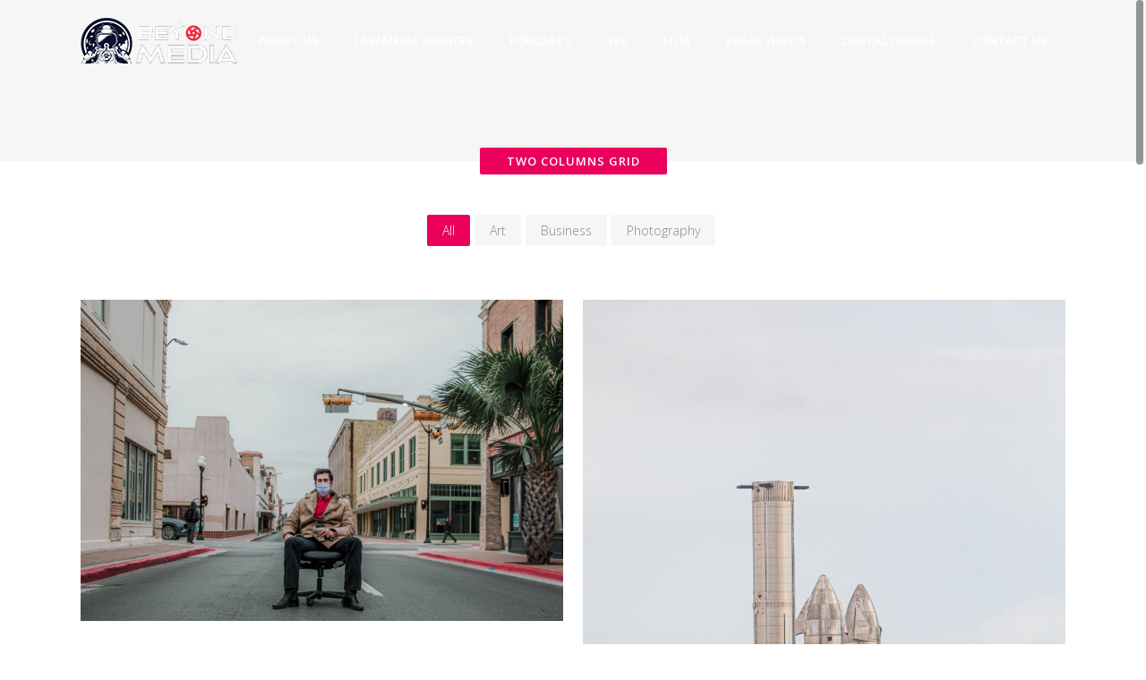

--- FILE ---
content_type: text/html; charset=UTF-8
request_url: https://werbeyondmedia.com/portfolio/gallery-style/two-columns-grid-2/
body_size: 14214
content:
	<!DOCTYPE html>
<html lang="en-US">
<head>
	<meta charset="UTF-8"/>
	
				<meta name=viewport content="width=device-width,initial-scale=1,user-scalable=no">
					
						
				
	<link rel="profile" href="http://gmpg.org/xfn/11"/>
			<link rel="pingback" href="https://werbeyondmedia.com/xmlrpc.php">
		
	<title>Two Columns Grid &#8211; Beyondmedia</title>
<meta name='robots' content='max-image-preview:large' />
<link rel='dns-prefetch' href='//fonts.googleapis.com' />
<link rel="alternate" type="application/rss+xml" title="Beyondmedia &raquo; Feed" href="https://werbeyondmedia.com/feed/" />
<link rel="alternate" type="application/rss+xml" title="Beyondmedia &raquo; Comments Feed" href="https://werbeyondmedia.com/comments/feed/" />
<link rel="alternate" type="application/rss+xml" title="Beyondmedia &raquo; Two Columns Grid Comments Feed" href="https://werbeyondmedia.com/portfolio/gallery-style/two-columns-grid-2/feed/" />
<link rel="alternate" title="oEmbed (JSON)" type="application/json+oembed" href="https://werbeyondmedia.com/wp-json/oembed/1.0/embed?url=https%3A%2F%2Fwerbeyondmedia.com%2Fportfolio%2Fgallery-style%2Ftwo-columns-grid-2%2F" />
<link rel="alternate" title="oEmbed (XML)" type="text/xml+oembed" href="https://werbeyondmedia.com/wp-json/oembed/1.0/embed?url=https%3A%2F%2Fwerbeyondmedia.com%2Fportfolio%2Fgallery-style%2Ftwo-columns-grid-2%2F&#038;format=xml" />
<style id='wp-img-auto-sizes-contain-inline-css' type='text/css'>
img:is([sizes=auto i],[sizes^="auto," i]){contain-intrinsic-size:3000px 1500px}
/*# sourceURL=wp-img-auto-sizes-contain-inline-css */
</style>
<link rel='stylesheet' id='vc_extensions_cqbundle_adminicon-css' href='https://werbeyondmedia.com/wp-content/plugins/vc-extensions-bundle.3.6.3/css/admin_icon.css?ver=6.9' type='text/css' media='all' />
<style id='wp-emoji-styles-inline-css' type='text/css'>

	img.wp-smiley, img.emoji {
		display: inline !important;
		border: none !important;
		box-shadow: none !important;
		height: 1em !important;
		width: 1em !important;
		margin: 0 0.07em !important;
		vertical-align: -0.1em !important;
		background: none !important;
		padding: 0 !important;
	}
/*# sourceURL=wp-emoji-styles-inline-css */
</style>
<style id='wp-block-library-inline-css' type='text/css'>
:root{--wp-block-synced-color:#7a00df;--wp-block-synced-color--rgb:122,0,223;--wp-bound-block-color:var(--wp-block-synced-color);--wp-editor-canvas-background:#ddd;--wp-admin-theme-color:#007cba;--wp-admin-theme-color--rgb:0,124,186;--wp-admin-theme-color-darker-10:#006ba1;--wp-admin-theme-color-darker-10--rgb:0,107,160.5;--wp-admin-theme-color-darker-20:#005a87;--wp-admin-theme-color-darker-20--rgb:0,90,135;--wp-admin-border-width-focus:2px}@media (min-resolution:192dpi){:root{--wp-admin-border-width-focus:1.5px}}.wp-element-button{cursor:pointer}:root .has-very-light-gray-background-color{background-color:#eee}:root .has-very-dark-gray-background-color{background-color:#313131}:root .has-very-light-gray-color{color:#eee}:root .has-very-dark-gray-color{color:#313131}:root .has-vivid-green-cyan-to-vivid-cyan-blue-gradient-background{background:linear-gradient(135deg,#00d084,#0693e3)}:root .has-purple-crush-gradient-background{background:linear-gradient(135deg,#34e2e4,#4721fb 50%,#ab1dfe)}:root .has-hazy-dawn-gradient-background{background:linear-gradient(135deg,#faaca8,#dad0ec)}:root .has-subdued-olive-gradient-background{background:linear-gradient(135deg,#fafae1,#67a671)}:root .has-atomic-cream-gradient-background{background:linear-gradient(135deg,#fdd79a,#004a59)}:root .has-nightshade-gradient-background{background:linear-gradient(135deg,#330968,#31cdcf)}:root .has-midnight-gradient-background{background:linear-gradient(135deg,#020381,#2874fc)}:root{--wp--preset--font-size--normal:16px;--wp--preset--font-size--huge:42px}.has-regular-font-size{font-size:1em}.has-larger-font-size{font-size:2.625em}.has-normal-font-size{font-size:var(--wp--preset--font-size--normal)}.has-huge-font-size{font-size:var(--wp--preset--font-size--huge)}.has-text-align-center{text-align:center}.has-text-align-left{text-align:left}.has-text-align-right{text-align:right}.has-fit-text{white-space:nowrap!important}#end-resizable-editor-section{display:none}.aligncenter{clear:both}.items-justified-left{justify-content:flex-start}.items-justified-center{justify-content:center}.items-justified-right{justify-content:flex-end}.items-justified-space-between{justify-content:space-between}.screen-reader-text{border:0;clip-path:inset(50%);height:1px;margin:-1px;overflow:hidden;padding:0;position:absolute;width:1px;word-wrap:normal!important}.screen-reader-text:focus{background-color:#ddd;clip-path:none;color:#444;display:block;font-size:1em;height:auto;left:5px;line-height:normal;padding:15px 23px 14px;text-decoration:none;top:5px;width:auto;z-index:100000}html :where(.has-border-color){border-style:solid}html :where([style*=border-top-color]){border-top-style:solid}html :where([style*=border-right-color]){border-right-style:solid}html :where([style*=border-bottom-color]){border-bottom-style:solid}html :where([style*=border-left-color]){border-left-style:solid}html :where([style*=border-width]){border-style:solid}html :where([style*=border-top-width]){border-top-style:solid}html :where([style*=border-right-width]){border-right-style:solid}html :where([style*=border-bottom-width]){border-bottom-style:solid}html :where([style*=border-left-width]){border-left-style:solid}html :where(img[class*=wp-image-]){height:auto;max-width:100%}:where(figure){margin:0 0 1em}html :where(.is-position-sticky){--wp-admin--admin-bar--position-offset:var(--wp-admin--admin-bar--height,0px)}@media screen and (max-width:600px){html :where(.is-position-sticky){--wp-admin--admin-bar--position-offset:0px}}

/*# sourceURL=wp-block-library-inline-css */
</style><style id='global-styles-inline-css' type='text/css'>
:root{--wp--preset--aspect-ratio--square: 1;--wp--preset--aspect-ratio--4-3: 4/3;--wp--preset--aspect-ratio--3-4: 3/4;--wp--preset--aspect-ratio--3-2: 3/2;--wp--preset--aspect-ratio--2-3: 2/3;--wp--preset--aspect-ratio--16-9: 16/9;--wp--preset--aspect-ratio--9-16: 9/16;--wp--preset--color--black: #000000;--wp--preset--color--cyan-bluish-gray: #abb8c3;--wp--preset--color--white: #ffffff;--wp--preset--color--pale-pink: #f78da7;--wp--preset--color--vivid-red: #cf2e2e;--wp--preset--color--luminous-vivid-orange: #ff6900;--wp--preset--color--luminous-vivid-amber: #fcb900;--wp--preset--color--light-green-cyan: #7bdcb5;--wp--preset--color--vivid-green-cyan: #00d084;--wp--preset--color--pale-cyan-blue: #8ed1fc;--wp--preset--color--vivid-cyan-blue: #0693e3;--wp--preset--color--vivid-purple: #9b51e0;--wp--preset--gradient--vivid-cyan-blue-to-vivid-purple: linear-gradient(135deg,rgb(6,147,227) 0%,rgb(155,81,224) 100%);--wp--preset--gradient--light-green-cyan-to-vivid-green-cyan: linear-gradient(135deg,rgb(122,220,180) 0%,rgb(0,208,130) 100%);--wp--preset--gradient--luminous-vivid-amber-to-luminous-vivid-orange: linear-gradient(135deg,rgb(252,185,0) 0%,rgb(255,105,0) 100%);--wp--preset--gradient--luminous-vivid-orange-to-vivid-red: linear-gradient(135deg,rgb(255,105,0) 0%,rgb(207,46,46) 100%);--wp--preset--gradient--very-light-gray-to-cyan-bluish-gray: linear-gradient(135deg,rgb(238,238,238) 0%,rgb(169,184,195) 100%);--wp--preset--gradient--cool-to-warm-spectrum: linear-gradient(135deg,rgb(74,234,220) 0%,rgb(151,120,209) 20%,rgb(207,42,186) 40%,rgb(238,44,130) 60%,rgb(251,105,98) 80%,rgb(254,248,76) 100%);--wp--preset--gradient--blush-light-purple: linear-gradient(135deg,rgb(255,206,236) 0%,rgb(152,150,240) 100%);--wp--preset--gradient--blush-bordeaux: linear-gradient(135deg,rgb(254,205,165) 0%,rgb(254,45,45) 50%,rgb(107,0,62) 100%);--wp--preset--gradient--luminous-dusk: linear-gradient(135deg,rgb(255,203,112) 0%,rgb(199,81,192) 50%,rgb(65,88,208) 100%);--wp--preset--gradient--pale-ocean: linear-gradient(135deg,rgb(255,245,203) 0%,rgb(182,227,212) 50%,rgb(51,167,181) 100%);--wp--preset--gradient--electric-grass: linear-gradient(135deg,rgb(202,248,128) 0%,rgb(113,206,126) 100%);--wp--preset--gradient--midnight: linear-gradient(135deg,rgb(2,3,129) 0%,rgb(40,116,252) 100%);--wp--preset--font-size--small: 13px;--wp--preset--font-size--medium: 20px;--wp--preset--font-size--large: 36px;--wp--preset--font-size--x-large: 42px;--wp--preset--spacing--20: 0.44rem;--wp--preset--spacing--30: 0.67rem;--wp--preset--spacing--40: 1rem;--wp--preset--spacing--50: 1.5rem;--wp--preset--spacing--60: 2.25rem;--wp--preset--spacing--70: 3.38rem;--wp--preset--spacing--80: 5.06rem;--wp--preset--shadow--natural: 6px 6px 9px rgba(0, 0, 0, 0.2);--wp--preset--shadow--deep: 12px 12px 50px rgba(0, 0, 0, 0.4);--wp--preset--shadow--sharp: 6px 6px 0px rgba(0, 0, 0, 0.2);--wp--preset--shadow--outlined: 6px 6px 0px -3px rgb(255, 255, 255), 6px 6px rgb(0, 0, 0);--wp--preset--shadow--crisp: 6px 6px 0px rgb(0, 0, 0);}:where(.is-layout-flex){gap: 0.5em;}:where(.is-layout-grid){gap: 0.5em;}body .is-layout-flex{display: flex;}.is-layout-flex{flex-wrap: wrap;align-items: center;}.is-layout-flex > :is(*, div){margin: 0;}body .is-layout-grid{display: grid;}.is-layout-grid > :is(*, div){margin: 0;}:where(.wp-block-columns.is-layout-flex){gap: 2em;}:where(.wp-block-columns.is-layout-grid){gap: 2em;}:where(.wp-block-post-template.is-layout-flex){gap: 1.25em;}:where(.wp-block-post-template.is-layout-grid){gap: 1.25em;}.has-black-color{color: var(--wp--preset--color--black) !important;}.has-cyan-bluish-gray-color{color: var(--wp--preset--color--cyan-bluish-gray) !important;}.has-white-color{color: var(--wp--preset--color--white) !important;}.has-pale-pink-color{color: var(--wp--preset--color--pale-pink) !important;}.has-vivid-red-color{color: var(--wp--preset--color--vivid-red) !important;}.has-luminous-vivid-orange-color{color: var(--wp--preset--color--luminous-vivid-orange) !important;}.has-luminous-vivid-amber-color{color: var(--wp--preset--color--luminous-vivid-amber) !important;}.has-light-green-cyan-color{color: var(--wp--preset--color--light-green-cyan) !important;}.has-vivid-green-cyan-color{color: var(--wp--preset--color--vivid-green-cyan) !important;}.has-pale-cyan-blue-color{color: var(--wp--preset--color--pale-cyan-blue) !important;}.has-vivid-cyan-blue-color{color: var(--wp--preset--color--vivid-cyan-blue) !important;}.has-vivid-purple-color{color: var(--wp--preset--color--vivid-purple) !important;}.has-black-background-color{background-color: var(--wp--preset--color--black) !important;}.has-cyan-bluish-gray-background-color{background-color: var(--wp--preset--color--cyan-bluish-gray) !important;}.has-white-background-color{background-color: var(--wp--preset--color--white) !important;}.has-pale-pink-background-color{background-color: var(--wp--preset--color--pale-pink) !important;}.has-vivid-red-background-color{background-color: var(--wp--preset--color--vivid-red) !important;}.has-luminous-vivid-orange-background-color{background-color: var(--wp--preset--color--luminous-vivid-orange) !important;}.has-luminous-vivid-amber-background-color{background-color: var(--wp--preset--color--luminous-vivid-amber) !important;}.has-light-green-cyan-background-color{background-color: var(--wp--preset--color--light-green-cyan) !important;}.has-vivid-green-cyan-background-color{background-color: var(--wp--preset--color--vivid-green-cyan) !important;}.has-pale-cyan-blue-background-color{background-color: var(--wp--preset--color--pale-cyan-blue) !important;}.has-vivid-cyan-blue-background-color{background-color: var(--wp--preset--color--vivid-cyan-blue) !important;}.has-vivid-purple-background-color{background-color: var(--wp--preset--color--vivid-purple) !important;}.has-black-border-color{border-color: var(--wp--preset--color--black) !important;}.has-cyan-bluish-gray-border-color{border-color: var(--wp--preset--color--cyan-bluish-gray) !important;}.has-white-border-color{border-color: var(--wp--preset--color--white) !important;}.has-pale-pink-border-color{border-color: var(--wp--preset--color--pale-pink) !important;}.has-vivid-red-border-color{border-color: var(--wp--preset--color--vivid-red) !important;}.has-luminous-vivid-orange-border-color{border-color: var(--wp--preset--color--luminous-vivid-orange) !important;}.has-luminous-vivid-amber-border-color{border-color: var(--wp--preset--color--luminous-vivid-amber) !important;}.has-light-green-cyan-border-color{border-color: var(--wp--preset--color--light-green-cyan) !important;}.has-vivid-green-cyan-border-color{border-color: var(--wp--preset--color--vivid-green-cyan) !important;}.has-pale-cyan-blue-border-color{border-color: var(--wp--preset--color--pale-cyan-blue) !important;}.has-vivid-cyan-blue-border-color{border-color: var(--wp--preset--color--vivid-cyan-blue) !important;}.has-vivid-purple-border-color{border-color: var(--wp--preset--color--vivid-purple) !important;}.has-vivid-cyan-blue-to-vivid-purple-gradient-background{background: var(--wp--preset--gradient--vivid-cyan-blue-to-vivid-purple) !important;}.has-light-green-cyan-to-vivid-green-cyan-gradient-background{background: var(--wp--preset--gradient--light-green-cyan-to-vivid-green-cyan) !important;}.has-luminous-vivid-amber-to-luminous-vivid-orange-gradient-background{background: var(--wp--preset--gradient--luminous-vivid-amber-to-luminous-vivid-orange) !important;}.has-luminous-vivid-orange-to-vivid-red-gradient-background{background: var(--wp--preset--gradient--luminous-vivid-orange-to-vivid-red) !important;}.has-very-light-gray-to-cyan-bluish-gray-gradient-background{background: var(--wp--preset--gradient--very-light-gray-to-cyan-bluish-gray) !important;}.has-cool-to-warm-spectrum-gradient-background{background: var(--wp--preset--gradient--cool-to-warm-spectrum) !important;}.has-blush-light-purple-gradient-background{background: var(--wp--preset--gradient--blush-light-purple) !important;}.has-blush-bordeaux-gradient-background{background: var(--wp--preset--gradient--blush-bordeaux) !important;}.has-luminous-dusk-gradient-background{background: var(--wp--preset--gradient--luminous-dusk) !important;}.has-pale-ocean-gradient-background{background: var(--wp--preset--gradient--pale-ocean) !important;}.has-electric-grass-gradient-background{background: var(--wp--preset--gradient--electric-grass) !important;}.has-midnight-gradient-background{background: var(--wp--preset--gradient--midnight) !important;}.has-small-font-size{font-size: var(--wp--preset--font-size--small) !important;}.has-medium-font-size{font-size: var(--wp--preset--font-size--medium) !important;}.has-large-font-size{font-size: var(--wp--preset--font-size--large) !important;}.has-x-large-font-size{font-size: var(--wp--preset--font-size--x-large) !important;}
/*# sourceURL=global-styles-inline-css */
</style>

<style id='classic-theme-styles-inline-css' type='text/css'>
/*! This file is auto-generated */
.wp-block-button__link{color:#fff;background-color:#32373c;border-radius:9999px;box-shadow:none;text-decoration:none;padding:calc(.667em + 2px) calc(1.333em + 2px);font-size:1.125em}.wp-block-file__button{background:#32373c;color:#fff;text-decoration:none}
/*# sourceURL=/wp-includes/css/classic-themes.min.css */
</style>
<link rel='stylesheet' id='rs-plugin-settings-css' href='https://werbeyondmedia.com/wp-content/plugins/revslider/public/assets/css/rs6.css?ver=6.3.5' type='text/css' media='all' />
<style id='rs-plugin-settings-inline-css' type='text/css'>
#rs-demo-id {}
/*# sourceURL=rs-plugin-settings-inline-css */
</style>
<link rel='stylesheet' id='elision-default-style-css' href='https://werbeyondmedia.com/wp-content/themes/elision/style.css?ver=6.9' type='text/css' media='all' />
<link rel='stylesheet' id='elision-child-style-css' href='https://werbeyondmedia.com/wp-content/themes/elision-child/style.css?ver=6.9' type='text/css' media='all' />
<link rel='stylesheet' id='mediaelement-css' href='https://werbeyondmedia.com/wp-includes/js/mediaelement/mediaelementplayer-legacy.min.css?ver=4.2.17' type='text/css' media='all' />
<link rel='stylesheet' id='wp-mediaelement-css' href='https://werbeyondmedia.com/wp-includes/js/mediaelement/wp-mediaelement.min.css?ver=6.9' type='text/css' media='all' />
<link rel='stylesheet' id='elision-font-awesome-css' href='https://werbeyondmedia.com/wp-content/themes/elision/css/font-awesome/css/font-awesome.min.css?ver=6.9' type='text/css' media='all' />
<link rel='stylesheet' id='elision-stylesheet-css' href='https://werbeyondmedia.com/wp-content/themes/elision/css/stylesheet.min.css?ver=6.9' type='text/css' media='all' />
<link rel='stylesheet' id='elision-style-dynamic-css' href='https://werbeyondmedia.com/wp-content/themes/elision/css/style_dynamic.css?ver=1668555985' type='text/css' media='all' />
<link rel='stylesheet' id='elision-responsive-css' href='https://werbeyondmedia.com/wp-content/themes/elision/css/responsive.min.css?ver=6.9' type='text/css' media='all' />
<link rel='stylesheet' id='elision-style-dynamic-responsive-css' href='https://werbeyondmedia.com/wp-content/themes/elision/css/style_dynamic_responsive.css?ver=1668555985' type='text/css' media='all' />
<link rel='stylesheet' id='js_composer_front-css' href='https://werbeyondmedia.com/wp-content/plugins/js_composer/assets/css/js_composer.min.css?ver=6.6.0' type='text/css' media='all' />
<link rel='stylesheet' id='elision-google-fonts-css' href='https://fonts.googleapis.com/css?family=Open+Sans%3A200%2C300%2C300i%2C400%2C400i%2C600%2C600i%2C700%2C700i%2C800&#038;subset=latin%2Clatin-ext&#038;ver=1.0.0' type='text/css' media='all' />
<link rel='stylesheet' id='joinchat-css' href='https://werbeyondmedia.com/wp-content/plugins/creame-whatsapp-me/public/css/joinchat-btn.min.css?ver=4.5.11' type='text/css' media='all' />
<script type="text/javascript" src="https://werbeyondmedia.com/wp-includes/js/jquery/jquery.min.js?ver=3.7.1" id="jquery-core-js"></script>
<script type="text/javascript" src="https://werbeyondmedia.com/wp-includes/js/jquery/jquery-migrate.min.js?ver=3.4.1" id="jquery-migrate-js"></script>
<script type="text/javascript" src="https://werbeyondmedia.com/wp-content/plugins/revslider/public/assets/js/rbtools.min.js?ver=6.3.5" id="tp-tools-js"></script>
<script type="text/javascript" src="https://werbeyondmedia.com/wp-content/plugins/revslider/public/assets/js/rs6.min.js?ver=6.3.5" id="revmin-js"></script>
<link rel="https://api.w.org/" href="https://werbeyondmedia.com/wp-json/" /><link rel="alternate" title="JSON" type="application/json" href="https://werbeyondmedia.com/wp-json/wp/v2/pages/182" /><link rel="EditURI" type="application/rsd+xml" title="RSD" href="https://werbeyondmedia.com/xmlrpc.php?rsd" />
<meta name="generator" content="WordPress 6.9" />
<link rel="canonical" href="https://werbeyondmedia.com/portfolio/gallery-style/two-columns-grid-2/" />
<link rel='shortlink' href='https://werbeyondmedia.com/?p=182' />
<meta name="generator" content="Powered by WPBakery Page Builder - drag and drop page builder for WordPress."/>
<meta name="generator" content="Powered by Slider Revolution 6.3.5 - responsive, Mobile-Friendly Slider Plugin for WordPress with comfortable drag and drop interface." />
<link rel="icon" href="https://werbeyondmedia.com/wp-content/uploads/2022/09/cropped-logo_512-32x32.png" sizes="32x32" />
<link rel="icon" href="https://werbeyondmedia.com/wp-content/uploads/2022/09/cropped-logo_512-192x192.png" sizes="192x192" />
<link rel="apple-touch-icon" href="https://werbeyondmedia.com/wp-content/uploads/2022/09/cropped-logo_512-180x180.png" />
<meta name="msapplication-TileImage" content="https://werbeyondmedia.com/wp-content/uploads/2022/09/cropped-logo_512-270x270.png" />
<script type="text/javascript">function setREVStartSize(e){
			//window.requestAnimationFrame(function() {				 
				window.RSIW = window.RSIW===undefined ? window.innerWidth : window.RSIW;	
				window.RSIH = window.RSIH===undefined ? window.innerHeight : window.RSIH;	
				try {								
					var pw = document.getElementById(e.c).parentNode.offsetWidth,
						newh;
					pw = pw===0 || isNaN(pw) ? window.RSIW : pw;
					e.tabw = e.tabw===undefined ? 0 : parseInt(e.tabw);
					e.thumbw = e.thumbw===undefined ? 0 : parseInt(e.thumbw);
					e.tabh = e.tabh===undefined ? 0 : parseInt(e.tabh);
					e.thumbh = e.thumbh===undefined ? 0 : parseInt(e.thumbh);
					e.tabhide = e.tabhide===undefined ? 0 : parseInt(e.tabhide);
					e.thumbhide = e.thumbhide===undefined ? 0 : parseInt(e.thumbhide);
					e.mh = e.mh===undefined || e.mh=="" || e.mh==="auto" ? 0 : parseInt(e.mh,0);		
					if(e.layout==="fullscreen" || e.l==="fullscreen") 						
						newh = Math.max(e.mh,window.RSIH);					
					else{					
						e.gw = Array.isArray(e.gw) ? e.gw : [e.gw];
						for (var i in e.rl) if (e.gw[i]===undefined || e.gw[i]===0) e.gw[i] = e.gw[i-1];					
						e.gh = e.el===undefined || e.el==="" || (Array.isArray(e.el) && e.el.length==0)? e.gh : e.el;
						e.gh = Array.isArray(e.gh) ? e.gh : [e.gh];
						for (var i in e.rl) if (e.gh[i]===undefined || e.gh[i]===0) e.gh[i] = e.gh[i-1];
											
						var nl = new Array(e.rl.length),
							ix = 0,						
							sl;					
						e.tabw = e.tabhide>=pw ? 0 : e.tabw;
						e.thumbw = e.thumbhide>=pw ? 0 : e.thumbw;
						e.tabh = e.tabhide>=pw ? 0 : e.tabh;
						e.thumbh = e.thumbhide>=pw ? 0 : e.thumbh;					
						for (var i in e.rl) nl[i] = e.rl[i]<window.RSIW ? 0 : e.rl[i];
						sl = nl[0];									
						for (var i in nl) if (sl>nl[i] && nl[i]>0) { sl = nl[i]; ix=i;}															
						var m = pw>(e.gw[ix]+e.tabw+e.thumbw) ? 1 : (pw-(e.tabw+e.thumbw)) / (e.gw[ix]);					
						newh =  (e.gh[ix] * m) + (e.tabh + e.thumbh);
					}				
					if(window.rs_init_css===undefined) window.rs_init_css = document.head.appendChild(document.createElement("style"));					
					document.getElementById(e.c).height = newh+"px";
					window.rs_init_css.innerHTML += "#"+e.c+"_wrapper { height: "+newh+"px }";				
				} catch(e){
					console.log("Failure at Presize of Slider:" + e)
				}					   
			//});
		  };</script>
		<style type="text/css" id="wp-custom-css">
			div.qode_slider_preloader, ol.carousel-indicators.skrollable.skrollable-between, a.left.carousel-control.skrollable.skrollable-between, a.right.carousel-control.skrollable.skrollable-between, div.carousel.slide.full_screen.q_auto_start {
  display: none!important;
}		</style>
		<noscript><style> .wpb_animate_when_almost_visible { opacity: 1; }</style></noscript></head>
<body class="wp-singular page-template-default page page-id-182 page-child parent-pageid-1388 wp-theme-elision wp-child-theme-elision-child elision-core-1.0.11  smooth_scroll mac qode-child-theme-ver-1.0.0 qode-theme-ver-4.5 wpb-js-composer js-comp-ver-6.6.0 vc_responsive">
			<div class="wrapper">
		<div class="wrapper_inner">
						
			<header class="">
	<div class="header_inner clearfix">
		
				<div class="header_bottom clearfix">
						<div class="container">
				<div class="container_inner clearfix">
										<div class="header_inner_left">
													<div class="mobile_menu_button"><span><i class="fa fa-bars"></i></span></div>
												<div class="logo_wrapper">
														
															<div class="q_logo"><a href="https://werbeyondmedia.com/">
									<img class="normal" src="https://werbeyondmedia.com/wp-content/uploads/2022/09/logo_001.png" alt="Logo"/>
									<img class="dark" src="https://werbeyondmedia.com/wp-content/uploads/2022/09/logo_001.png" alt="Logo"/>
									<img class="sticky" src="https://werbeyondmedia.com/wp-content/uploads/2022/09/logo_001.png" alt="Logo"/>
								</a></div>
													
						</div>
					</div>
											<div class="header_inner_right">
								<div class="side_menu_button_wrapper right"><div class="side_menu_button">
			</div></div>
						</div>
										<nav class="main_menu drop_down right">
						<ul id="menu-principal" class=""><li id="nav-menu-item-7859" class="menu-item menu-item-type-post_type menu-item-object-page  narrow"><a href="https://werbeyondmedia.com/about-us/" class=""><i class="menu_icon fa blank"></i><span>About Us</span><i class="q_menu_arrow fa fa-angle-right"></i></a></li>
<li id="nav-menu-item-4598" class="menu-item menu-item-type-post_type menu-item-object-page  narrow"><a href="https://werbeyondmedia.com/law-media-services/" class=""><i class="menu_icon fa blank"></i><span>Law media services</span><i class="q_menu_arrow fa fa-angle-right"></i></a></li>
<li id="nav-menu-item-4599" class="menu-item menu-item-type-post_type menu-item-object-page  narrow"><a href="https://werbeyondmedia.com/podcast/" class=""><i class="menu_icon fa blank"></i><span>Podcasts</span><i class="q_menu_arrow fa fa-angle-right"></i></a></li>
<li id="nav-menu-item-7861" class="menu-item menu-item-type-post_type menu-item-object-page  narrow"><a href="https://werbeyondmedia.com/vfx/" class=""><i class="menu_icon fa blank"></i><span>VFX</span><i class="q_menu_arrow fa fa-angle-right"></i></a></li>
<li id="nav-menu-item-7870" class="menu-item menu-item-type-post_type menu-item-object-page  narrow"><a href="https://werbeyondmedia.com/film/" class=""><i class="menu_icon fa blank"></i><span>Film</span><i class="q_menu_arrow fa fa-angle-right"></i></a></li>
<li id="nav-menu-item-7869" class="menu-item menu-item-type-post_type menu-item-object-page  narrow"><a href="https://werbeyondmedia.com/legal-videos/" class=""><i class="menu_icon fa blank"></i><span>Legal Videos</span><i class="q_menu_arrow fa fa-angle-right"></i></a></li>
<li id="nav-menu-item-7868" class="menu-item menu-item-type-post_type menu-item-object-page  narrow"><a href="https://werbeyondmedia.com/digital-double/" class=""><i class="menu_icon fa blank"></i><span>Digital Double</span><i class="q_menu_arrow fa fa-angle-right"></i></a></li>
<li id="nav-menu-item-7691" class="menu-item menu-item-type-post_type menu-item-object-page  narrow"><a href="https://werbeyondmedia.com/contact/" class=""><i class="menu_icon fa blank"></i><span>Contact Us</span><i class="q_menu_arrow fa fa-angle-right"></i></a></li>
</ul>					</nav>
																<nav class="mobile_menu">
							<ul id="menu-principal-1" class=""><li id="mobile-menu-item-7859" class="menu-item menu-item-type-post_type menu-item-object-page "><a href="https://werbeyondmedia.com/about-us/" class=""><span>About Us</span><span class="mobile_arrow"><i class="fa fa-angle-right"></i><i class="fa fa-angle-down"></i></span></a></li>
<li id="mobile-menu-item-4598" class="menu-item menu-item-type-post_type menu-item-object-page "><a href="https://werbeyondmedia.com/law-media-services/" class=""><span>Law media services</span><span class="mobile_arrow"><i class="fa fa-angle-right"></i><i class="fa fa-angle-down"></i></span></a></li>
<li id="mobile-menu-item-4599" class="menu-item menu-item-type-post_type menu-item-object-page "><a href="https://werbeyondmedia.com/podcast/" class=""><span>Podcasts</span><span class="mobile_arrow"><i class="fa fa-angle-right"></i><i class="fa fa-angle-down"></i></span></a></li>
<li id="mobile-menu-item-7861" class="menu-item menu-item-type-post_type menu-item-object-page "><a href="https://werbeyondmedia.com/vfx/" class=""><span>VFX</span><span class="mobile_arrow"><i class="fa fa-angle-right"></i><i class="fa fa-angle-down"></i></span></a></li>
<li id="mobile-menu-item-7870" class="menu-item menu-item-type-post_type menu-item-object-page "><a href="https://werbeyondmedia.com/film/" class=""><span>Film</span><span class="mobile_arrow"><i class="fa fa-angle-right"></i><i class="fa fa-angle-down"></i></span></a></li>
<li id="mobile-menu-item-7869" class="menu-item menu-item-type-post_type menu-item-object-page "><a href="https://werbeyondmedia.com/legal-videos/" class=""><span>Legal Videos</span><span class="mobile_arrow"><i class="fa fa-angle-right"></i><i class="fa fa-angle-down"></i></span></a></li>
<li id="mobile-menu-item-7868" class="menu-item menu-item-type-post_type menu-item-object-page "><a href="https://werbeyondmedia.com/digital-double/" class=""><span>Digital Double</span><span class="mobile_arrow"><i class="fa fa-angle-right"></i><i class="fa fa-angle-down"></i></span></a></li>
<li id="mobile-menu-item-7691" class="menu-item menu-item-type-post_type menu-item-object-page "><a href="https://werbeyondmedia.com/contact/" class=""><span>Contact Us</span><span class="mobile_arrow"><i class="fa fa-angle-right"></i><i class="fa fa-angle-down"></i></span></a></li>
</ul>						</nav>
														</div>
			</div>
				</div>
	</div>
</header>				<a id='back_to_top' href='#'>
		<span class="fa-stack">
			<i class="fa fa-angle-up"></i>
		</span>
	</a>
			
			<div class="content">
								
				<div class="content_inner">
										
					
			<div class="title title_on_bottom" >
		<div class="image  not_responsive">
					</div>
					<div class="title_holder">
				<div class="container">
					<div class="container_inner clearfix">
													<div class="title_on_bottom_wrap">
								<div class="title_on_bottom_holder">
									<div class="title_on_bottom_holder_inner" >
										<h1 style="color: #ffffff"><span>Two Columns Grid</span></h1>
									</div>
								</div>
							</div>
											</div>
				</div>
			</div>
			</div>
				<div class="container">
			<div class="container_inner clearfix">
				
				
																	<div    class="vc_row wpb_row " style="text-align:left;"><div class="wpb_column vc_column_container vc_col-sm-12"><div class="vc_column-inner"><div class="wpb_wrapper"><div class='projects_holder_outer v2'><div class='filter_outer'><div class='filter_holder'>
						<ul>
					
						<li class='filter' data-filter='all'><span>All</span></li><li class='filter' data-filter='art'><span>Art</span></li><li class='filter' data-filter='business'><span>Business</span></li><li class='filter' data-filter='photography'><span>Photography</span></li></ul></div></div><div class='projects_holder clearfix v2 hover_text'>
<article class='mix '><div class='image_holder'><span class='image'><img fetchpriority="high" decoding="async" width="2560" height="1706" src="https://werbeyondmedia.com/wp-content/uploads/2013/10/Beyond-Media-Downtown-Brownsville--scaled.jpg" class="attachment-full size-full wp-post-image" alt="" srcset="https://werbeyondmedia.com/wp-content/uploads/2013/10/Beyond-Media-Downtown-Brownsville--scaled.jpg 2560w, https://werbeyondmedia.com/wp-content/uploads/2013/10/Beyond-Media-Downtown-Brownsville--300x200.jpg 300w, https://werbeyondmedia.com/wp-content/uploads/2013/10/Beyond-Media-Downtown-Brownsville--1024x683.jpg 1024w, https://werbeyondmedia.com/wp-content/uploads/2013/10/Beyond-Media-Downtown-Brownsville--768x512.jpg 768w, https://werbeyondmedia.com/wp-content/uploads/2013/10/Beyond-Media-Downtown-Brownsville--1536x1024.jpg 1536w, https://werbeyondmedia.com/wp-content/uploads/2013/10/Beyond-Media-Downtown-Brownsville--2048x1365.jpg 2048w, https://werbeyondmedia.com/wp-content/uploads/2013/10/Beyond-Media-Downtown-Brownsville--480x320.jpg 480w" sizes="(max-width: 2560px) 100vw, 2560px" /></span><div class='hover_feature_holder'><span class="hover_feature_holder_icons"><span class="hover_feature_holder_icons_outer"><span class="hover_feature_holder_icons_inner"><a class='lightbox' title='Titulo 1' href='https://werbeyondmedia.com/wp-content/uploads/2013/10/Beyond-Media-Downtown-Brownsville--scaled.jpg' data-rel='prettyPhoto[pretty_photo_gallery]'><i class='fa fa-search fa-2x'></i></a><a class='preview' target='_self' href='https://werbeyondmedia.com/portfolio_page/portafolio-1/'><i class='fa fa-link fa-2x'></i></a><span class='portfolio_like'><a style='font-size:9px;' class="qode-like" id="qode-like-164" title="Like this"><i class="fa fa-heart fa-2x"></i><span class="qode-like-count">1371</span></a></span></span></span></span><div class="hover_feature_holder_title"><div class="hover_feature_holder_title_inner"><h4 class="portfolio_title"><a href="https://werbeyondmedia.com/portfolio_page/portafolio-1/" target="_self">Titulo 1</a></h4><span class="project_category"></span></div></div></div></div></article>
<article class='mix art business '><div class='image_holder'><span class='image'><img decoding="async" width="2099" height="2560" src="https://werbeyondmedia.com/wp-content/uploads/2013/10/0110-scaled.jpg" class="attachment-full size-full wp-post-image" alt="" srcset="https://werbeyondmedia.com/wp-content/uploads/2013/10/0110-scaled.jpg 2099w, https://werbeyondmedia.com/wp-content/uploads/2013/10/0110-246x300.jpg 246w, https://werbeyondmedia.com/wp-content/uploads/2013/10/0110-840x1024.jpg 840w, https://werbeyondmedia.com/wp-content/uploads/2013/10/0110-768x937.jpg 768w, https://werbeyondmedia.com/wp-content/uploads/2013/10/0110-1259x1536.jpg 1259w, https://werbeyondmedia.com/wp-content/uploads/2013/10/0110-1679x2048.jpg 1679w" sizes="(max-width: 2099px) 100vw, 2099px" /></span><div class='hover_feature_holder'><span class="hover_feature_holder_icons"><span class="hover_feature_holder_icons_outer"><span class="hover_feature_holder_icons_inner"><a class='lightbox' title='portafolio 2' href='https://werbeyondmedia.com/wp-content/uploads/2013/10/0110-scaled.jpg' data-rel='prettyPhoto[pretty_photo_gallery]'><i class='fa fa-search fa-2x'></i></a><a class='preview' target='_self' href='https://werbeyondmedia.com/portfolio_page/portafolio-2/'><i class='fa fa-link fa-2x'></i></a><span class='portfolio_like'><a style='font-size:9px;' class="qode-like" id="qode-like-166" title="Like this"><i class="fa fa-heart fa-2x"></i><span class="qode-like-count">1504</span></a></span></span></span></span><div class="hover_feature_holder_title"><div class="hover_feature_holder_title_inner"><h4 class="portfolio_title"><a href="https://werbeyondmedia.com/portfolio_page/portafolio-2/" target="_self">portafolio 2</a></h4><span class="project_category">Art, Business</span></div></div></div></div></article>
<article class='mix business '><div class='image_holder'><span class='image'><img decoding="async" width="2504" height="2560" src="https://werbeyondmedia.com/wp-content/uploads/2013/10/Rabbitholepilot_rgvhumor-scaled.jpg" class="attachment-full size-full wp-post-image" alt="" srcset="https://werbeyondmedia.com/wp-content/uploads/2013/10/Rabbitholepilot_rgvhumor-scaled.jpg 2504w, https://werbeyondmedia.com/wp-content/uploads/2013/10/Rabbitholepilot_rgvhumor-293x300.jpg 293w, https://werbeyondmedia.com/wp-content/uploads/2013/10/Rabbitholepilot_rgvhumor-1002x1024.jpg 1002w, https://werbeyondmedia.com/wp-content/uploads/2013/10/Rabbitholepilot_rgvhumor-768x785.jpg 768w, https://werbeyondmedia.com/wp-content/uploads/2013/10/Rabbitholepilot_rgvhumor-1503x1536.jpg 1503w, https://werbeyondmedia.com/wp-content/uploads/2013/10/Rabbitholepilot_rgvhumor-2003x2048.jpg 2003w" sizes="(max-width: 2504px) 100vw, 2504px" /></span><div class='hover_feature_holder'><span class="hover_feature_holder_icons"><span class="hover_feature_holder_icons_outer"><span class="hover_feature_holder_icons_inner"><a class='lightbox' title='portafolio 3' href='https://werbeyondmedia.com/wp-content/uploads/2013/10/Rabbitholepilot_rgvhumor-scaled.jpg' data-rel='prettyPhoto[pretty_photo_gallery]'><i class='fa fa-search fa-2x'></i></a><a class='preview' target='_self' href='https://werbeyondmedia.com/portfolio_page/portafolio-3/'><i class='fa fa-link fa-2x'></i></a><span class='portfolio_like'><a style='font-size:9px;' class="qode-like" id="qode-like-62" title="Like this"><i class="fa fa-heart fa-2x"></i><span class="qode-like-count">1395</span></a></span></span></span></span><div class="hover_feature_holder_title"><div class="hover_feature_holder_title_inner"><h4 class="portfolio_title"><a href="https://werbeyondmedia.com/portfolio_page/portafolio-3/" target="_self">portafolio 3</a></h4><span class="project_category">Business</span></div></div></div></div></article>
<article class='mix art '><div class='image_holder'><span class='image'><img loading="lazy" decoding="async" width="1152" height="1043" src="https://werbeyondmedia.com/wp-content/uploads/2013/10/78DEtIGE.jpeg" class="attachment-full size-full wp-post-image" alt="" srcset="https://werbeyondmedia.com/wp-content/uploads/2013/10/78DEtIGE.jpeg 1152w, https://werbeyondmedia.com/wp-content/uploads/2013/10/78DEtIGE-300x272.jpeg 300w, https://werbeyondmedia.com/wp-content/uploads/2013/10/78DEtIGE-1024x927.jpeg 1024w, https://werbeyondmedia.com/wp-content/uploads/2013/10/78DEtIGE-768x695.jpeg 768w" sizes="auto, (max-width: 1152px) 100vw, 1152px" /></span><div class='hover_feature_holder'><span class="hover_feature_holder_icons"><span class="hover_feature_holder_icons_outer"><span class="hover_feature_holder_icons_inner"><a class='lightbox' title='portafolio 4' href='https://werbeyondmedia.com/wp-content/uploads/2013/10/78DEtIGE.jpeg' data-rel='prettyPhoto[pretty_photo_gallery]'><i class='fa fa-search fa-2x'></i></a><a class='preview' target='_self' href='https://werbeyondmedia.com/portfolio_page/portafolio-4/'><i class='fa fa-link fa-2x'></i></a><span class='portfolio_like'><a style='font-size:9px;' class="qode-like" id="qode-like-167" title="Like this"><i class="fa fa-heart fa-2x"></i><span class="qode-like-count">512</span></a></span></span></span></span><div class="hover_feature_holder_title"><div class="hover_feature_holder_title_inner"><h4 class="portfolio_title"><a href="https://werbeyondmedia.com/portfolio_page/portafolio-4/" target="_self">portafolio 4</a></h4><span class="project_category">Art</span></div></div></div></div></article>
<article class='mix business photography '><div class='image_holder'><span class='image'><img loading="lazy" decoding="async" width="1248" height="970" src="https://werbeyondmedia.com/wp-content/uploads/2013/10/fIYZwoTo.jpeg" class="attachment-full size-full wp-post-image" alt="" srcset="https://werbeyondmedia.com/wp-content/uploads/2013/10/fIYZwoTo.jpeg 1248w, https://werbeyondmedia.com/wp-content/uploads/2013/10/fIYZwoTo-300x233.jpeg 300w, https://werbeyondmedia.com/wp-content/uploads/2013/10/fIYZwoTo-1024x796.jpeg 1024w, https://werbeyondmedia.com/wp-content/uploads/2013/10/fIYZwoTo-768x597.jpeg 768w" sizes="auto, (max-width: 1248px) 100vw, 1248px" /></span><div class='hover_feature_holder'><span class="hover_feature_holder_icons"><span class="hover_feature_holder_icons_outer"><span class="hover_feature_holder_icons_inner"><a class='lightbox' title='portafolio 5' href='https://werbeyondmedia.com/wp-content/uploads/2013/10/fIYZwoTo.jpeg' data-rel='prettyPhoto[pretty_photo_gallery]'><i class='fa fa-search fa-2x'></i></a><a class='preview' target='_self' href='https://werbeyondmedia.com/portfolio_page/portafolio-5/'><i class='fa fa-link fa-2x'></i></a><span class='portfolio_like'><a style='font-size:9px;' class="qode-like" id="qode-like-165" title="Like this"><i class="fa fa-heart fa-2x"></i><span class="qode-like-count">583</span></a></span></span></span></span><div class="hover_feature_holder_title"><div class="hover_feature_holder_title_inner"><h4 class="portfolio_title"><a href="https://werbeyondmedia.com/portfolio_page/portafolio-5/" target="_self">portafolio 5</a></h4><span class="project_category">Business, Photography</span></div></div></div></div></article>
<article class='mix art business '><div class='image_holder'><span class='image'><img loading="lazy" decoding="async" width="1484" height="1080" src="https://werbeyondmedia.com/wp-content/uploads/2013/10/mas.png" class="attachment-full size-full wp-post-image" alt="" srcset="https://werbeyondmedia.com/wp-content/uploads/2013/10/mas.png 1484w, https://werbeyondmedia.com/wp-content/uploads/2013/10/mas-300x218.png 300w, https://werbeyondmedia.com/wp-content/uploads/2013/10/mas-1024x745.png 1024w, https://werbeyondmedia.com/wp-content/uploads/2013/10/mas-768x559.png 768w" sizes="auto, (max-width: 1484px) 100vw, 1484px" /></span><div class='hover_feature_holder'><span class="hover_feature_holder_icons"><span class="hover_feature_holder_icons_outer"><span class="hover_feature_holder_icons_inner"><a class='lightbox' title='portafolio 6' href='https://werbeyondmedia.com/wp-content/uploads/2013/10/mas.png' data-rel='prettyPhoto[pretty_photo_gallery]'><i class='fa fa-search fa-2x'></i></a><a class='preview' target='_self' href='https://werbeyondmedia.com/portfolio_page/portafolio-6/'><i class='fa fa-link fa-2x'></i></a><span class='portfolio_like'><a style='font-size:9px;' class="qode-like" id="qode-like-163" title="Like this"><i class="fa fa-heart fa-2x"></i><span class="qode-like-count">732</span></a></span></span></span></span><div class="hover_feature_holder_title"><div class="hover_feature_holder_title_inner"><h4 class="portfolio_title"><a href="https://werbeyondmedia.com/portfolio_page/portafolio-6/" target="_self">portafolio 6</a></h4><span class="project_category">Art, Business</span></div></div></div></div></article>
<article class='mix business photography '><div class='image_holder'><span class='image'><img loading="lazy" decoding="async" width="2560" height="1560" src="https://werbeyondmedia.com/wp-content/uploads/2022/09/bg-001-scaled.jpg" class="attachment-full size-full wp-post-image" alt="" srcset="https://werbeyondmedia.com/wp-content/uploads/2022/09/bg-001-scaled.jpg 2560w, https://werbeyondmedia.com/wp-content/uploads/2022/09/bg-001-300x183.jpg 300w, https://werbeyondmedia.com/wp-content/uploads/2022/09/bg-001-1024x624.jpg 1024w, https://werbeyondmedia.com/wp-content/uploads/2022/09/bg-001-768x468.jpg 768w, https://werbeyondmedia.com/wp-content/uploads/2022/09/bg-001-1536x936.jpg 1536w, https://werbeyondmedia.com/wp-content/uploads/2022/09/bg-001-2048x1248.jpg 2048w" sizes="auto, (max-width: 2560px) 100vw, 2560px" /></span><div class='hover_feature_holder'><span class="hover_feature_holder_icons"><span class="hover_feature_holder_icons_outer"><span class="hover_feature_holder_icons_inner"><a class='lightbox' title='Portafolio 7' href='https://werbeyondmedia.com/wp-content/uploads/2022/09/bg-001-scaled.jpg' data-rel='prettyPhoto[pretty_photo_gallery]'><i class='fa fa-search fa-2x'></i></a><a class='preview' target='_self' href='https://werbeyondmedia.com/portfolio_page/portafolio-7/'><i class='fa fa-link fa-2x'></i></a><span class='portfolio_like'><a style='font-size:9px;' class="qode-like" id="qode-like-162" title="Like this"><i class="fa fa-heart fa-2x"></i><span class="qode-like-count">663</span></a></span></span></span></span><div class="hover_feature_holder_title"><div class="hover_feature_holder_title_inner"><h4 class="portfolio_title"><a href="https://werbeyondmedia.com/portfolio_page/portafolio-7/" target="_self">Portafolio 7</a></h4><span class="project_category">Business, Photography</span></div></div></div></div></article>
<article class='mix art '><div class='image_holder'><span class='image'><img fetchpriority="high" decoding="async" width="2560" height="1706" src="https://werbeyondmedia.com/wp-content/uploads/2013/10/Beyond-Media-Downtown-Brownsville--scaled.jpg" class="attachment-full size-full wp-post-image" alt="" srcset="https://werbeyondmedia.com/wp-content/uploads/2013/10/Beyond-Media-Downtown-Brownsville--scaled.jpg 2560w, https://werbeyondmedia.com/wp-content/uploads/2013/10/Beyond-Media-Downtown-Brownsville--300x200.jpg 300w, https://werbeyondmedia.com/wp-content/uploads/2013/10/Beyond-Media-Downtown-Brownsville--1024x683.jpg 1024w, https://werbeyondmedia.com/wp-content/uploads/2013/10/Beyond-Media-Downtown-Brownsville--768x512.jpg 768w, https://werbeyondmedia.com/wp-content/uploads/2013/10/Beyond-Media-Downtown-Brownsville--1536x1024.jpg 1536w, https://werbeyondmedia.com/wp-content/uploads/2013/10/Beyond-Media-Downtown-Brownsville--2048x1365.jpg 2048w, https://werbeyondmedia.com/wp-content/uploads/2013/10/Beyond-Media-Downtown-Brownsville--480x320.jpg 480w" sizes="(max-width: 2560px) 100vw, 2560px" /></span><div class='hover_feature_holder'><span class="hover_feature_holder_icons"><span class="hover_feature_holder_icons_outer"><span class="hover_feature_holder_icons_inner"><a class='lightbox' title='portafolio 8' href='https://werbeyondmedia.com/wp-content/uploads/2013/10/Beyond-Media-Downtown-Brownsville--scaled.jpg' data-rel='prettyPhoto[pretty_photo_gallery]'><i class='fa fa-search fa-2x'></i></a><a class='preview' target='_self' href='https://werbeyondmedia.com/portfolio_page/portafolio-8/'><i class='fa fa-link fa-2x'></i></a><span class='portfolio_like'><a style='font-size:9px;' class="qode-like" id="qode-like-160" title="Like this"><i class="fa fa-heart fa-2x"></i><span class="qode-like-count">944</span></a></span></span></span></span><div class="hover_feature_holder_title"><div class="hover_feature_holder_title_inner"><h4 class="portfolio_title"><a href="https://werbeyondmedia.com/portfolio_page/portafolio-8/" target="_self">portafolio 8</a></h4><span class="project_category">Art</span></div></div></div></div></article>
<div class='filler'></div>
<div class='filler'></div>
</div></div><div class="separator  transparent center  " style="margin-top:20px;margin-bottom:20px;"></div>
</div></div></div></div>
																																			</div>
	</div>
					<div class="content_bottom" >
					</div>
				
	</div>
</div>
	<footer>
				<div class="footer_top_holder">
			<div class="footer_top">
																	<div class="four_columns clearfix">
								<div class="column1">
									<div class="column_inner">
																			</div>
								</div>
								<div class="column2">
									<div class="column_inner">
										<div id="block-3" class="widget widget_block"><h6>About</h6>
<p>Beyond
Media
is
a
production
house
specializing
in
high
end
visual
and
audio
content.
From
video
production
to
podcasting
to
special
effects
we
can
make
your
project
stand
out
from
all
the
noise.
Let
us
help
you
tell
a
story</p></div>									</div>
								</div>
								<div class="column3">
									<div class="column_inner">
										<div id="nav_menu-2" class="widget widget_nav_menu"><h6>Links</h6><div class="menu-footer-container"><ul id="menu-footer" class="menu"><li id="menu-item-7796" class="menu-item menu-item-type-post_type menu-item-object-page menu-item-7796"><a href="https://werbeyondmedia.com/what-we-do/">About Us</a></li>
<li id="menu-item-7815" class="menu-item menu-item-type-post_type menu-item-object-page menu-item-7815"><a href="https://werbeyondmedia.com/law-media-services/">Law media services</a></li>
<li id="menu-item-7813" class="menu-item menu-item-type-post_type menu-item-object-page menu-item-7813"><a href="https://werbeyondmedia.com/podcast/">Podcast</a></li>
<li id="menu-item-7814" class="menu-item menu-item-type-post_type menu-item-object-page menu-item-7814"><a href="https://werbeyondmedia.com/contact/">Contact Us</a></li>
</ul></div></div>									</div>
								</div>
								<div class="column4">
									<div class="column_inner">
										<div id="block-2" class="widget widget_block"><h6>Contact us</h6>
<p><i class="fa fa-phone"></i>&nbsp;+1 956 533 85 45<br>
<i class="fa fa-envelope"></i>&nbsp;edgar@werbeyondmedia.com<br>
<i class="fa fa-map-marker"></i>&nbsp;125 Country Club Road</p>
<i class="fa fa-map-marker"></i>&nbsp;Brownsville, Texas</p></div>									</div>
								</div>
							</div>
													</div>
		</div>
						<div class="footer_bottom_holder">
			<div class="footer_bottom">
							</div>
		</div>
			</footer>
</div>
</div>
<script type="speculationrules">
{"prefetch":[{"source":"document","where":{"and":[{"href_matches":"/*"},{"not":{"href_matches":["/wp-*.php","/wp-admin/*","/wp-content/uploads/*","/wp-content/*","/wp-content/plugins/*","/wp-content/themes/elision-child/*","/wp-content/themes/elision/*","/*\\?(.+)"]}},{"not":{"selector_matches":"a[rel~=\"nofollow\"]"}},{"not":{"selector_matches":".no-prefetch, .no-prefetch a"}}]},"eagerness":"conservative"}]}
</script>

<div class="joinchat joinchat--right joinchat--btn" data-settings='{"telephone":"19565338545","mobile_only":false,"button_delay":3,"whatsapp_web":true,"qr":false,"message_views":2,"message_delay":10,"message_badge":false,"message_send":"","message_hash":""}'>
	<div class="joinchat__button">
		<div class="joinchat__button__open"></div>
									</div>
	</div>
<script type="text/html" id="wpb-modifications"></script><script type="text/javascript" src="https://werbeyondmedia.com/wp-includes/js/jquery/ui/core.min.js?ver=1.13.3" id="jquery-ui-core-js"></script>
<script type="text/javascript" src="https://werbeyondmedia.com/wp-includes/js/jquery/ui/mouse.min.js?ver=1.13.3" id="jquery-ui-mouse-js"></script>
<script type="text/javascript" src="https://werbeyondmedia.com/wp-includes/js/jquery/ui/draggable.min.js?ver=1.13.3" id="jquery-ui-draggable-js"></script>
<script type="text/javascript" src="https://werbeyondmedia.com/wp-includes/js/jquery/ui/droppable.min.js?ver=1.13.3" id="jquery-ui-droppable-js"></script>
<script type="text/javascript" src="https://werbeyondmedia.com/wp-includes/js/jquery/ui/resizable.min.js?ver=1.13.3" id="jquery-ui-resizable-js"></script>
<script type="text/javascript" src="https://werbeyondmedia.com/wp-includes/js/jquery/ui/selectable.min.js?ver=1.13.3" id="jquery-ui-selectable-js"></script>
<script type="text/javascript" src="https://werbeyondmedia.com/wp-includes/js/jquery/ui/sortable.min.js?ver=1.13.3" id="jquery-ui-sortable-js"></script>
<script type="text/javascript" src="https://werbeyondmedia.com/wp-includes/js/jquery/ui/accordion.min.js?ver=1.13.3" id="jquery-ui-accordion-js"></script>
<script type="text/javascript" src="https://werbeyondmedia.com/wp-includes/js/jquery/ui/menu.min.js?ver=1.13.3" id="jquery-ui-menu-js"></script>
<script type="text/javascript" src="https://werbeyondmedia.com/wp-includes/js/dist/dom-ready.min.js?ver=f77871ff7694fffea381" id="wp-dom-ready-js"></script>
<script type="text/javascript" src="https://werbeyondmedia.com/wp-includes/js/dist/hooks.min.js?ver=dd5603f07f9220ed27f1" id="wp-hooks-js"></script>
<script type="text/javascript" src="https://werbeyondmedia.com/wp-includes/js/dist/i18n.min.js?ver=c26c3dc7bed366793375" id="wp-i18n-js"></script>
<script type="text/javascript" id="wp-i18n-js-after">
/* <![CDATA[ */
wp.i18n.setLocaleData( { 'text direction\u0004ltr': [ 'ltr' ] } );
//# sourceURL=wp-i18n-js-after
/* ]]> */
</script>
<script type="text/javascript" src="https://werbeyondmedia.com/wp-includes/js/dist/a11y.min.js?ver=cb460b4676c94bd228ed" id="wp-a11y-js"></script>
<script type="text/javascript" src="https://werbeyondmedia.com/wp-includes/js/jquery/ui/autocomplete.min.js?ver=1.13.3" id="jquery-ui-autocomplete-js"></script>
<script type="text/javascript" src="https://werbeyondmedia.com/wp-includes/js/jquery/ui/controlgroup.min.js?ver=1.13.3" id="jquery-ui-controlgroup-js"></script>
<script type="text/javascript" src="https://werbeyondmedia.com/wp-includes/js/jquery/ui/checkboxradio.min.js?ver=1.13.3" id="jquery-ui-checkboxradio-js"></script>
<script type="text/javascript" src="https://werbeyondmedia.com/wp-includes/js/jquery/ui/button.min.js?ver=1.13.3" id="jquery-ui-button-js"></script>
<script type="text/javascript" src="https://werbeyondmedia.com/wp-includes/js/jquery/ui/datepicker.min.js?ver=1.13.3" id="jquery-ui-datepicker-js"></script>
<script type="text/javascript" id="jquery-ui-datepicker-js-after">
/* <![CDATA[ */
jQuery(function(jQuery){jQuery.datepicker.setDefaults({"closeText":"Close","currentText":"Today","monthNames":["January","February","March","April","May","June","July","August","September","October","November","December"],"monthNamesShort":["Jan","Feb","Mar","Apr","May","Jun","Jul","Aug","Sep","Oct","Nov","Dec"],"nextText":"Next","prevText":"Previous","dayNames":["Sunday","Monday","Tuesday","Wednesday","Thursday","Friday","Saturday"],"dayNamesShort":["Sun","Mon","Tue","Wed","Thu","Fri","Sat"],"dayNamesMin":["S","M","T","W","T","F","S"],"dateFormat":"MM d, yy","firstDay":1,"isRTL":false});});
//# sourceURL=jquery-ui-datepicker-js-after
/* ]]> */
</script>
<script type="text/javascript" src="https://werbeyondmedia.com/wp-includes/js/jquery/ui/dialog.min.js?ver=1.13.3" id="jquery-ui-dialog-js"></script>
<script type="text/javascript" src="https://werbeyondmedia.com/wp-includes/js/jquery/ui/effect.min.js?ver=1.13.3" id="jquery-effects-core-js"></script>
<script type="text/javascript" src="https://werbeyondmedia.com/wp-includes/js/jquery/ui/effect-blind.min.js?ver=1.13.3" id="jquery-effects-blind-js"></script>
<script type="text/javascript" src="https://werbeyondmedia.com/wp-includes/js/jquery/ui/effect-bounce.min.js?ver=1.13.3" id="jquery-effects-bounce-js"></script>
<script type="text/javascript" src="https://werbeyondmedia.com/wp-includes/js/jquery/ui/effect-clip.min.js?ver=1.13.3" id="jquery-effects-clip-js"></script>
<script type="text/javascript" src="https://werbeyondmedia.com/wp-includes/js/jquery/ui/effect-drop.min.js?ver=1.13.3" id="jquery-effects-drop-js"></script>
<script type="text/javascript" src="https://werbeyondmedia.com/wp-includes/js/jquery/ui/effect-explode.min.js?ver=1.13.3" id="jquery-effects-explode-js"></script>
<script type="text/javascript" src="https://werbeyondmedia.com/wp-includes/js/jquery/ui/effect-fade.min.js?ver=1.13.3" id="jquery-effects-fade-js"></script>
<script type="text/javascript" src="https://werbeyondmedia.com/wp-includes/js/jquery/ui/effect-fold.min.js?ver=1.13.3" id="jquery-effects-fold-js"></script>
<script type="text/javascript" src="https://werbeyondmedia.com/wp-includes/js/jquery/ui/effect-highlight.min.js?ver=1.13.3" id="jquery-effects-highlight-js"></script>
<script type="text/javascript" src="https://werbeyondmedia.com/wp-includes/js/jquery/ui/effect-pulsate.min.js?ver=1.13.3" id="jquery-effects-pulsate-js"></script>
<script type="text/javascript" src="https://werbeyondmedia.com/wp-includes/js/jquery/ui/effect-size.min.js?ver=1.13.3" id="jquery-effects-size-js"></script>
<script type="text/javascript" src="https://werbeyondmedia.com/wp-includes/js/jquery/ui/effect-scale.min.js?ver=1.13.3" id="jquery-effects-scale-js"></script>
<script type="text/javascript" src="https://werbeyondmedia.com/wp-includes/js/jquery/ui/effect-shake.min.js?ver=1.13.3" id="jquery-effects-shake-js"></script>
<script type="text/javascript" src="https://werbeyondmedia.com/wp-includes/js/jquery/ui/effect-slide.min.js?ver=1.13.3" id="jquery-effects-slide-js"></script>
<script type="text/javascript" src="https://werbeyondmedia.com/wp-includes/js/jquery/ui/effect-transfer.min.js?ver=1.13.3" id="jquery-effects-transfer-js"></script>
<script type="text/javascript" src="https://werbeyondmedia.com/wp-includes/js/jquery/ui/progressbar.min.js?ver=1.13.3" id="jquery-ui-progressbar-js"></script>
<script type="text/javascript" src="https://werbeyondmedia.com/wp-includes/js/jquery/ui/slider.min.js?ver=1.13.3" id="jquery-ui-slider-js"></script>
<script type="text/javascript" src="https://werbeyondmedia.com/wp-includes/js/jquery/ui/spinner.min.js?ver=1.13.3" id="jquery-ui-spinner-js"></script>
<script type="text/javascript" src="https://werbeyondmedia.com/wp-includes/js/jquery/ui/tabs.min.js?ver=1.13.3" id="jquery-ui-tabs-js"></script>
<script type="text/javascript" src="https://werbeyondmedia.com/wp-includes/js/jquery/ui/tooltip.min.js?ver=1.13.3" id="jquery-ui-tooltip-js"></script>
<script type="text/javascript" src="https://werbeyondmedia.com/wp-includes/js/jquery/jquery.form.min.js?ver=4.3.0" id="jquery-form-js"></script>
<script type="text/javascript" id="mediaelement-core-js-before">
/* <![CDATA[ */
var mejsL10n = {"language":"en","strings":{"mejs.download-file":"Download File","mejs.install-flash":"You are using a browser that does not have Flash player enabled or installed. Please turn on your Flash player plugin or download the latest version from https://get.adobe.com/flashplayer/","mejs.fullscreen":"Fullscreen","mejs.play":"Play","mejs.pause":"Pause","mejs.time-slider":"Time Slider","mejs.time-help-text":"Use Left/Right Arrow keys to advance one second, Up/Down arrows to advance ten seconds.","mejs.live-broadcast":"Live Broadcast","mejs.volume-help-text":"Use Up/Down Arrow keys to increase or decrease volume.","mejs.unmute":"Unmute","mejs.mute":"Mute","mejs.volume-slider":"Volume Slider","mejs.video-player":"Video Player","mejs.audio-player":"Audio Player","mejs.captions-subtitles":"Captions/Subtitles","mejs.captions-chapters":"Chapters","mejs.none":"None","mejs.afrikaans":"Afrikaans","mejs.albanian":"Albanian","mejs.arabic":"Arabic","mejs.belarusian":"Belarusian","mejs.bulgarian":"Bulgarian","mejs.catalan":"Catalan","mejs.chinese":"Chinese","mejs.chinese-simplified":"Chinese (Simplified)","mejs.chinese-traditional":"Chinese (Traditional)","mejs.croatian":"Croatian","mejs.czech":"Czech","mejs.danish":"Danish","mejs.dutch":"Dutch","mejs.english":"English","mejs.estonian":"Estonian","mejs.filipino":"Filipino","mejs.finnish":"Finnish","mejs.french":"French","mejs.galician":"Galician","mejs.german":"German","mejs.greek":"Greek","mejs.haitian-creole":"Haitian Creole","mejs.hebrew":"Hebrew","mejs.hindi":"Hindi","mejs.hungarian":"Hungarian","mejs.icelandic":"Icelandic","mejs.indonesian":"Indonesian","mejs.irish":"Irish","mejs.italian":"Italian","mejs.japanese":"Japanese","mejs.korean":"Korean","mejs.latvian":"Latvian","mejs.lithuanian":"Lithuanian","mejs.macedonian":"Macedonian","mejs.malay":"Malay","mejs.maltese":"Maltese","mejs.norwegian":"Norwegian","mejs.persian":"Persian","mejs.polish":"Polish","mejs.portuguese":"Portuguese","mejs.romanian":"Romanian","mejs.russian":"Russian","mejs.serbian":"Serbian","mejs.slovak":"Slovak","mejs.slovenian":"Slovenian","mejs.spanish":"Spanish","mejs.swahili":"Swahili","mejs.swedish":"Swedish","mejs.tagalog":"Tagalog","mejs.thai":"Thai","mejs.turkish":"Turkish","mejs.ukrainian":"Ukrainian","mejs.vietnamese":"Vietnamese","mejs.welsh":"Welsh","mejs.yiddish":"Yiddish"}};
//# sourceURL=mediaelement-core-js-before
/* ]]> */
</script>
<script type="text/javascript" src="https://werbeyondmedia.com/wp-includes/js/mediaelement/mediaelement-and-player.min.js?ver=4.2.17" id="mediaelement-core-js"></script>
<script type="text/javascript" src="https://werbeyondmedia.com/wp-includes/js/mediaelement/mediaelement-migrate.min.js?ver=6.9" id="mediaelement-migrate-js"></script>
<script type="text/javascript" id="mediaelement-js-extra">
/* <![CDATA[ */
var _wpmejsSettings = {"pluginPath":"/wp-includes/js/mediaelement/","classPrefix":"mejs-","stretching":"responsive","audioShortcodeLibrary":"mediaelement","videoShortcodeLibrary":"mediaelement"};
//# sourceURL=mediaelement-js-extra
/* ]]> */
</script>
<script type="text/javascript" src="https://werbeyondmedia.com/wp-includes/js/mediaelement/wp-mediaelement.min.js?ver=6.9" id="wp-mediaelement-js"></script>
<script type="text/javascript" src="https://werbeyondmedia.com/wp-content/themes/elision/js/plugins/doubletaptogo.js?ver=6.9" id="doubletaptogo-js"></script>
<script type="text/javascript" src="https://werbeyondmedia.com/wp-content/themes/elision/js/plugins/modernizr.min.js?ver=6.9" id="modernizr-js"></script>
<script type="text/javascript" src="https://werbeyondmedia.com/wp-content/themes/elision/js/plugins/jquery.appear.js?ver=6.9" id="appear-js"></script>
<script type="text/javascript" src="https://werbeyondmedia.com/wp-includes/js/hoverIntent.min.js?ver=1.10.2" id="hoverIntent-js"></script>
<script type="text/javascript" src="https://werbeyondmedia.com/wp-content/themes/elision/js/plugins/absoluteCounter.min.js?ver=6.9" id="absoluteCounter-js"></script>
<script type="text/javascript" src="https://werbeyondmedia.com/wp-content/themes/elision/js/plugins/easypiechart.js?ver=6.9" id="easypiechart-js"></script>
<script type="text/javascript" src="https://werbeyondmedia.com/wp-content/themes/elision/js/plugins/jquery.mixitup.min.js?ver=6.9" id="mixitup-js"></script>
<script type="text/javascript" src="https://werbeyondmedia.com/wp-content/themes/elision/js/plugins/jquery.nicescroll.min.js?ver=6.9" id="nicescroll-js"></script>
<script type="text/javascript" src="https://werbeyondmedia.com/wp-content/plugins/js_composer/assets/lib/prettyphoto/js/jquery.prettyPhoto.min.js?ver=6.6.0" id="prettyphoto-js"></script>
<script type="text/javascript" src="https://werbeyondmedia.com/wp-content/themes/elision/js/plugins/jquery.fitvids.js?ver=6.9" id="fitvids-js"></script>
<script type="text/javascript" src="https://werbeyondmedia.com/wp-content/plugins/js_composer/assets/lib/flexslider/jquery.flexslider.min.js?ver=6.6.0" id="flexslider-js"></script>
<script type="text/javascript" src="https://werbeyondmedia.com/wp-content/plugins/js_composer/assets/lib/bower/isotope/dist/isotope.pkgd.min.js?ver=6.6.0" id="isotope-js"></script>
<script type="text/javascript" src="https://werbeyondmedia.com/wp-content/themes/elision/js/plugins/jquery.waitforimages.js?ver=6.9" id="waitforimages-js"></script>
<script type="text/javascript" src="https://werbeyondmedia.com/wp-content/themes/elision/js/plugins/waypoints.min.js?ver=6.9" id="waypoints-js"></script>
<script type="text/javascript" src="https://werbeyondmedia.com/wp-content/themes/elision/js/plugins/jplayer.min.js?ver=6.9" id="jplayer-js"></script>
<script type="text/javascript" src="https://werbeyondmedia.com/wp-content/themes/elision/js/plugins/bootstrap.carousel.js?ver=6.9" id="bootstrap-carousel-js"></script>
<script type="text/javascript" src="https://werbeyondmedia.com/wp-content/themes/elision/js/plugins/skrollr.js?ver=6.9" id="skrollr-js"></script>
<script type="text/javascript" src="https://werbeyondmedia.com/wp-content/themes/elision/js/plugins/jquery.touchwipe.min.js?ver=6.9" id="touchwipe-js"></script>
<script type="text/javascript" src="https://werbeyondmedia.com/wp-content/themes/elision/js/plugins/Chart.min.js?ver=6.9" id="Chart-js"></script>
<script type="text/javascript" src="https://werbeyondmedia.com/wp-content/themes/elision/js/default_dynamic.js?ver=1668555985" id="elision-default-dynamic-js"></script>
<script type="text/javascript" id="elision-default-js-extra">
/* <![CDATA[ */
var qodeGlobalVars = {"vars":{"page_scroll_amount_for_sticky":"180"}};
//# sourceURL=elision-default-js-extra
/* ]]> */
</script>
<script type="text/javascript" src="https://werbeyondmedia.com/wp-content/themes/elision/js/default.min.js?ver=6.9" id="elision-default-js"></script>
<script type="text/javascript" src="https://werbeyondmedia.com/wp-includes/js/comment-reply.min.js?ver=6.9" id="comment-reply-js" async="async" data-wp-strategy="async" fetchpriority="low"></script>
<script type="text/javascript" src="https://werbeyondmedia.com/wp-content/plugins/js_composer/assets/js/dist/js_composer_front.min.js?ver=6.6.0" id="wpb_composer_front_js-js"></script>
<script type="text/javascript" id="qode-like-js-extra">
/* <![CDATA[ */
var qodeLike = {"ajaxurl":"https://werbeyondmedia.com/wp-admin/admin-ajax.php"};
//# sourceURL=qode-like-js-extra
/* ]]> */
</script>
<script type="text/javascript" src="https://werbeyondmedia.com/wp-content/themes/elision/js/qode-like.js?ver=1.0" id="qode-like-js"></script>
<script type="text/javascript" src="https://werbeyondmedia.com/wp-content/plugins/creame-whatsapp-me/public/js/joinchat.min.js?ver=4.5.11" id="joinchat-js"></script>
<script id="wp-emoji-settings" type="application/json">
{"baseUrl":"https://s.w.org/images/core/emoji/17.0.2/72x72/","ext":".png","svgUrl":"https://s.w.org/images/core/emoji/17.0.2/svg/","svgExt":".svg","source":{"concatemoji":"https://werbeyondmedia.com/wp-includes/js/wp-emoji-release.min.js?ver=6.9"}}
</script>
<script type="module">
/* <![CDATA[ */
/*! This file is auto-generated */
const a=JSON.parse(document.getElementById("wp-emoji-settings").textContent),o=(window._wpemojiSettings=a,"wpEmojiSettingsSupports"),s=["flag","emoji"];function i(e){try{var t={supportTests:e,timestamp:(new Date).valueOf()};sessionStorage.setItem(o,JSON.stringify(t))}catch(e){}}function c(e,t,n){e.clearRect(0,0,e.canvas.width,e.canvas.height),e.fillText(t,0,0);t=new Uint32Array(e.getImageData(0,0,e.canvas.width,e.canvas.height).data);e.clearRect(0,0,e.canvas.width,e.canvas.height),e.fillText(n,0,0);const a=new Uint32Array(e.getImageData(0,0,e.canvas.width,e.canvas.height).data);return t.every((e,t)=>e===a[t])}function p(e,t){e.clearRect(0,0,e.canvas.width,e.canvas.height),e.fillText(t,0,0);var n=e.getImageData(16,16,1,1);for(let e=0;e<n.data.length;e++)if(0!==n.data[e])return!1;return!0}function u(e,t,n,a){switch(t){case"flag":return n(e,"\ud83c\udff3\ufe0f\u200d\u26a7\ufe0f","\ud83c\udff3\ufe0f\u200b\u26a7\ufe0f")?!1:!n(e,"\ud83c\udde8\ud83c\uddf6","\ud83c\udde8\u200b\ud83c\uddf6")&&!n(e,"\ud83c\udff4\udb40\udc67\udb40\udc62\udb40\udc65\udb40\udc6e\udb40\udc67\udb40\udc7f","\ud83c\udff4\u200b\udb40\udc67\u200b\udb40\udc62\u200b\udb40\udc65\u200b\udb40\udc6e\u200b\udb40\udc67\u200b\udb40\udc7f");case"emoji":return!a(e,"\ud83e\u1fac8")}return!1}function f(e,t,n,a){let r;const o=(r="undefined"!=typeof WorkerGlobalScope&&self instanceof WorkerGlobalScope?new OffscreenCanvas(300,150):document.createElement("canvas")).getContext("2d",{willReadFrequently:!0}),s=(o.textBaseline="top",o.font="600 32px Arial",{});return e.forEach(e=>{s[e]=t(o,e,n,a)}),s}function r(e){var t=document.createElement("script");t.src=e,t.defer=!0,document.head.appendChild(t)}a.supports={everything:!0,everythingExceptFlag:!0},new Promise(t=>{let n=function(){try{var e=JSON.parse(sessionStorage.getItem(o));if("object"==typeof e&&"number"==typeof e.timestamp&&(new Date).valueOf()<e.timestamp+604800&&"object"==typeof e.supportTests)return e.supportTests}catch(e){}return null}();if(!n){if("undefined"!=typeof Worker&&"undefined"!=typeof OffscreenCanvas&&"undefined"!=typeof URL&&URL.createObjectURL&&"undefined"!=typeof Blob)try{var e="postMessage("+f.toString()+"("+[JSON.stringify(s),u.toString(),c.toString(),p.toString()].join(",")+"));",a=new Blob([e],{type:"text/javascript"});const r=new Worker(URL.createObjectURL(a),{name:"wpTestEmojiSupports"});return void(r.onmessage=e=>{i(n=e.data),r.terminate(),t(n)})}catch(e){}i(n=f(s,u,c,p))}t(n)}).then(e=>{for(const n in e)a.supports[n]=e[n],a.supports.everything=a.supports.everything&&a.supports[n],"flag"!==n&&(a.supports.everythingExceptFlag=a.supports.everythingExceptFlag&&a.supports[n]);var t;a.supports.everythingExceptFlag=a.supports.everythingExceptFlag&&!a.supports.flag,a.supports.everything||((t=a.source||{}).concatemoji?r(t.concatemoji):t.wpemoji&&t.twemoji&&(r(t.twemoji),r(t.wpemoji)))});
//# sourceURL=https://werbeyondmedia.com/wp-includes/js/wp-emoji-loader.min.js
/* ]]> */
</script>
</body>
</html>

--- FILE ---
content_type: text/css
request_url: https://werbeyondmedia.com/wp-content/themes/elision/css/style_dynamic.css?ver=1668555985
body_size: 119
content:
		
																								
										
				
					
							
				.content{
				margin-top: -91px;
				}
							
				
				
									.drop_down .second .inner ul,
			.drop_down .second .inner ul li ul,
			nav.main_menu > ul > li:hover > a span,
			header.sticky nav.main_menu > ul > li:hover > a span,
			.shopping_cart_header .header_cart:hover,
			.shopping_cart_header:hover .header_cart,
			.shopping_cart_dropdown
			{
			background-color: rgba(0,0,0,0.8);
			}
																
						
								
				
				
																				
																																																								
				
		

--- FILE ---
content_type: text/javascript
request_url: https://werbeyondmedia.com/wp-includes/js/jquery/ui/checkboxradio.min.js?ver=1.13.3
body_size: 1507
content:
/*!
 * jQuery UI Checkboxradio 1.13.3
 * https://jqueryui.com
 *
 * Copyright OpenJS Foundation and other contributors
 * Released under the MIT license.
 * https://jquery.org/license
 */
!function(e){"use strict";"function"==typeof define&&define.amd?define(["jquery","../form-reset-mixin","../labels","../widget"],e):e(jQuery)}(function(t){"use strict";return t.widget("ui.checkboxradio",[t.ui.formResetMixin,{version:"1.13.3",options:{disabled:null,label:null,icon:!0,classes:{"ui-checkboxradio-label":"ui-corner-all","ui-checkboxradio-icon":"ui-corner-all"}},_getCreateOptions:function(){var e,i=this._super()||{};return this._readType(),e=this.element.labels(),this.label=t(e[e.length-1]),this.label.length||t.error("No label found for checkboxradio widget"),this.originalLabel="",(e=this.label.contents().not(this.element[0])).length&&(this.originalLabel+=e.clone().wrapAll("<div></div>").parent().html()),this.originalLabel&&(i.label=this.originalLabel),null!=(e=this.element[0].disabled)&&(i.disabled=e),i},_create:function(){var e=this.element[0].checked;this._bindFormResetHandler(),null==this.options.disabled&&(this.options.disabled=this.element[0].disabled),this._setOption("disabled",this.options.disabled),this._addClass("ui-checkboxradio","ui-helper-hidden-accessible"),this._addClass(this.label,"ui-checkboxradio-label","ui-button ui-widget"),"radio"===this.type&&this._addClass(this.label,"ui-checkboxradio-radio-label"),this.options.label&&this.options.label!==this.originalLabel?this._updateLabel():this.originalLabel&&(this.options.label=this.originalLabel),this._enhance(),e&&this._addClass(this.label,"ui-checkboxradio-checked","ui-state-active"),this._on({change:"_toggleClasses",focus:function(){this._addClass(this.label,null,"ui-state-focus ui-visual-focus")},blur:function(){this._removeClass(this.label,null,"ui-state-focus ui-visual-focus")}})},_readType:function(){var e=this.element[0].nodeName.toLowerCase();this.type=this.element[0].type,"input"===e&&/radio|checkbox/.test(this.type)||t.error("Can't create checkboxradio on element.nodeName="+e+" and element.type="+this.type)},_enhance:function(){this._updateIcon(this.element[0].checked)},widget:function(){return this.label},_getRadioGroup:function(){var e=this.element[0].name,i="input[name='"+t.escapeSelector(e)+"']";return e?(this.form.length?t(this.form[0].elements).filter(i):t(i).filter(function(){return 0===t(this)._form().length})).not(this.element):t([])},_toggleClasses:function(){var e=this.element[0].checked;this._toggleClass(this.label,"ui-checkboxradio-checked","ui-state-active",e),this.options.icon&&"checkbox"===this.type&&this._toggleClass(this.icon,null,"ui-icon-check ui-state-checked",e)._toggleClass(this.icon,null,"ui-icon-blank",!e),"radio"===this.type&&this._getRadioGroup().each(function(){var e=t(this).checkboxradio("instance");e&&e._removeClass(e.label,"ui-checkboxradio-checked","ui-state-active")})},_destroy:function(){this._unbindFormResetHandler(),this.icon&&(this.icon.remove(),this.iconSpace.remove())},_setOption:function(e,i){"label"===e&&!i||(this._super(e,i),"disabled"===e?(this._toggleClass(this.label,null,"ui-state-disabled",i),this.element[0].disabled=i):this.refresh())},_updateIcon:function(e){var i="ui-icon ui-icon-background ";this.options.icon?(this.icon||(this.icon=t("<span>"),this.iconSpace=t("<span> </span>"),this._addClass(this.iconSpace,"ui-checkboxradio-icon-space")),"checkbox"===this.type?(i+=e?"ui-icon-check ui-state-checked":"ui-icon-blank",this._removeClass(this.icon,null,e?"ui-icon-blank":"ui-icon-check")):i+="ui-icon-blank",this._addClass(this.icon,"ui-checkboxradio-icon",i),e||this._removeClass(this.icon,null,"ui-icon-check ui-state-checked"),this.icon.prependTo(this.label).after(this.iconSpace)):void 0!==this.icon&&(this.icon.remove(),this.iconSpace.remove(),delete this.icon)},_updateLabel:function(){var e=this.label.contents().not(this.element[0]);this.icon&&(e=e.not(this.icon[0])),(e=this.iconSpace?e.not(this.iconSpace[0]):e).remove(),this.label.append(this.options.label)},refresh:function(){var e=this.element[0].checked,i=this.element[0].disabled;this._updateIcon(e),this._toggleClass(this.label,"ui-checkboxradio-checked","ui-state-active",e),null!==this.options.label&&this._updateLabel(),i!==this.options.disabled&&this._setOptions({disabled:i})}}]),t.ui.checkboxradio});